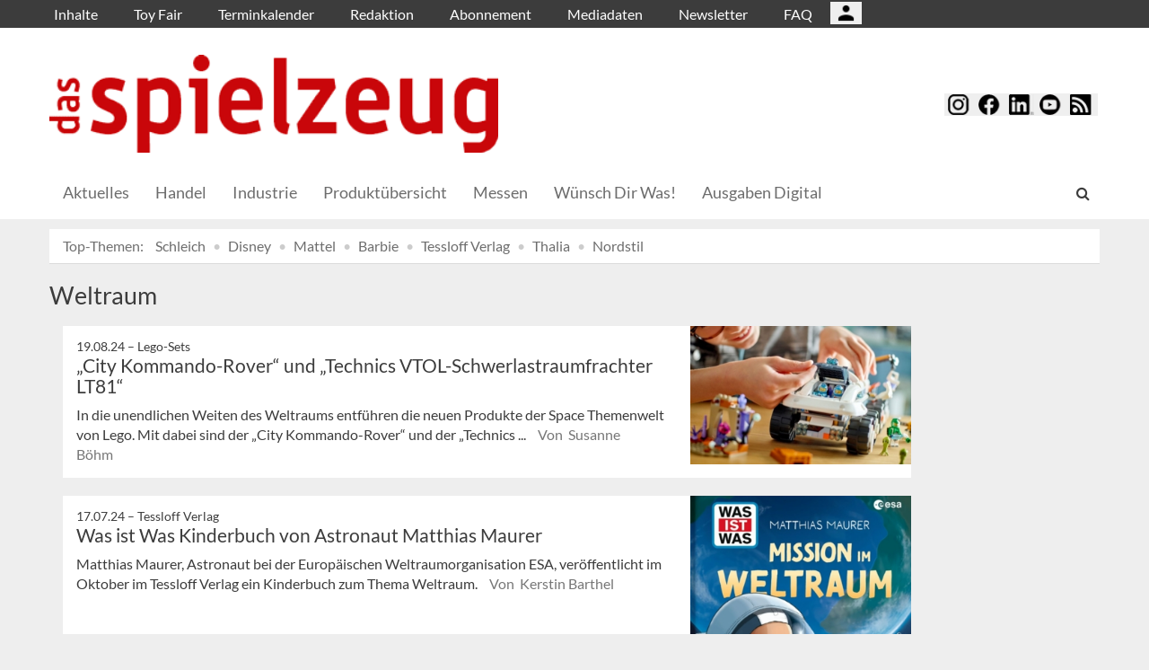

--- FILE ---
content_type: text/html; charset=UTF-8
request_url: https://dasspielzeug.de/tags/id/6852
body_size: 9896
content:
<!DOCTYPE html>
 <!--[if lt IE 9 ]>
<html class="unsupported-ie ie" lang="de" data-ez-lang="ger-DE"><![endif]-->
<!--[if IE 9 ]>
<html class="ie ie9" lang="de" data-ez-lang="ger-DE"><![endif]-->
<!--[if (gt IE 9)|!(IE)]><!-->
<html lang="de" data-ez-lang="ger-DE"><!--<![endif]-->
    <head>
        
                                        
        
                            

                                    
                
        <meta http-equiv="Content-Type" content="text/html; charset=utf-8" />
        <meta name="MSSmartTagsPreventParsing" content="TRUE" />
        <meta name="viewport" content="width=device-width, initial-scale=1.0, user-scalable=no" />

                    
                <title>das spielzeug</title>
    <meta name="description" content="Das 1909 gegründete Magazin richtet sich an den Handel der Sparten Spielzeug, Spiele, Multimedia, Modellbau, Hobby &amp; Basteln sowie Festartikel." />

    <link rel="apple-touch-icon" sizes="57x57" href="/bundles/meisenbachadasspielzeug/images/favicon/apple-touch-icon-57x57.png">
    <link rel="apple-touch-icon" sizes="114x114" href="/bundles/meisenbachadasspielzeug/images/favicon/apple-touch-icon-114x114.png">
    <link rel="apple-touch-icon" sizes="72x72" href="/bundles/meisenbachadasspielzeug/images/favicon/apple-touch-icon-72x72.png">
    <link rel="apple-touch-icon" sizes="144x144" href="/bundles/meisenbachadasspielzeug/images/favicon/apple-touch-icon-144x144.png">
    <link rel="apple-touch-icon" sizes="60x60" href="/bundles/meisenbachadasspielzeug/images/favicon/apple-touch-icon-60x60.png">
    <link rel="apple-touch-icon" sizes="120x120" href="/bundles/meisenbachadasspielzeug/images/favicon/apple-touch-icon-120x120.png">
    <link rel="apple-touch-icon" sizes="76x76" href="/bundles/meisenbachadasspielzeug/images/favicon/apple-touch-icon-76x76.png">
    <link rel="apple-touch-icon" sizes="152x152" href="/bundles/meisenbachadasspielzeug/images/favicon/apple-touch-icon-152x152.png">
    <link rel="apple-touch-icon" sizes="180x180" href="/bundles/meisenbachadasspielzeug/images/favicon/apple-touch-icon-180x180.png">
    <link rel="icon" type="image/png" href="/bundles/meisenbachadasspielzeug/images/favicon/favicon-192x192.png" sizes="192x192">
    <link rel="icon" type="image/png" href="/bundles/meisenbachadasspielzeug/images/favicon/favicon-160x160.png" sizes="160x160">
    <link rel="icon" type="image/png" href="/bundles/meisenbachadasspielzeug/images/favicon/favicon-96x96.png" sizes="96x96">
    <link rel="icon" type="image/png" href="/bundles/meisenbachadasspielzeug/images/favicon/favicon-16x16.png" sizes="16x16">
    <link rel="icon" type="image/png" href="/bundles/meisenbachadasspielzeug/images/favicon/favicon-32x32.png" sizes="32x32">
    <meta name="msapplication-TileColor" content="#ffffff">
    <meta name="msapplication-TileImage" content="/bundles/meisenbachadasspielzeug/images/favicon/mstile-144x144.png">
    <meta name="msapplication-navbutton-color" content="#c9060a" />
    <meta name="application-name" content="das spielzeug" />
    <meta name="msapplication-starturl" content="https://dasspielzeug.de" />
    <meta name="msapplication-window" content="width=1024;height=768" />


                                        
    



    



<!-- Facebook Meta Tags -->
<meta property="og:type" content="website"/>
<meta property="og:locale" content="ger-DE"/>

<meta property="og:title" content="das spielzeug"/>
<meta property="og:url" content="https://dasspielzeug.de/tags/id/6852"/>

<meta property="og:site_name" content="das spielzeug"/>

        

            <link rel="stylesheet" type="text/css" href="/bundles/meisenbachadasspielzeug/css/main.css" />
    <link rel="stylesheet" type="text/css" href="/bundles/meisenbachadasspielzeug/css/update.css" />

        
                <link rel="stylesheet" type="text/css" href="/bundles/meisenbachsitembmastera/css/fancybox.css" />

        <link rel="stylesheet" href="/bundles/meisenbachsitembmastera/css/dsgvo-video-embed.css">
        <script type="text/javascript" src="/bundles/meisenbachsitembmastera/js/app.js"></script>
    </head>

    <body>
        
        <div id="page" class="none">
                                                                
        


<!-- Modal -->
<div class="modal fade" id="modalCenter" tabindex="-1" role="dialog" aria-labelledby="modalCenterTitle" aria-hidden="true">
  <div class="modal-dialog modal-dialog-centered" role="document">
    <div class="modal-content" style="background-color: #e6e6e6 ">
      <div class="modal-header">
          <input class="close" data-dismiss="modal" aria-label="Close"
                 style="top:5%;right:5%;position: absolute;font-size: 20px;margin-left: 50px;background-color: #6d6d6d;color: snow"
                 type="button" value="X" name="X">
        <h1 style="margin-top:65px;margin-left: 50px;margin-right: 28px;margin-bottom: 10px;color: #6d6d6d">Login für Abonnenten</h1>
        <h5 class="modal-title btn-primary" id="ModalTitle"
            style="padding:10px;padding-bottom:5px;margin-top:65px;margin-left: 50px;margin-right: 28px;margin-bottom: 10px;background-color: #6d6d6d">
            <p id="message" style="font-size: 15px;color: snow" class="btn-secondary">Bitte melden Sie sich an, um abonnierte Inhalte zu lesen.
            </p>
        </h5>
      </div>
      <div class="modal-body">

          <label id="user_label" style="font-size: 20px;margin-left: 50px;">Login E-Mail Adresse<br>
              <input class="form-control" id="user" type="email" style="color: black;font-size: 20px;">

          </label><br>
          <label id="pwd_label" style="font-size: 20px;margin-left: 50px;">Passwort<br>
              <input class="form-control" id="pwd" type="password" style="color: black;font-size: 20px;" >
          </label>
          <br>
          <br>
          <input id="location_id" type="hidden" style="color: black" value="0">
          <input id="issue_id" type="hidden" style="color: black" value="0">
          <input id="language_code" type="hidden" style="color: black" value="ger-DE">
          <input id="btn_login" class="btn btn-primary"
                 style="float:none;font-size: 25px;margin-left: 50px;"
                 type="button" value="Anmelden" name="Anmelden">
          <input id="btn_pw_request" class="btn btn-primary" style="float:none;font-size: 25px;margin-left: 50px;display:none" type="button" value="Passwort anfordern" name="Pw_Request">
          <input id="btn_logout" class="btn btn-primary" style="float:none;font-size: 25px;margin-left: 50px; display: none" type="button" value="Abmelden" name="Abmelden" data-dismiss="modal">






      </div>
      <div class="modal-footer">
          <input id="btn_pw_forgot"  style="font-size: 12px;margin-left: 312px;color: black;margin-right: 28px;" type="button" value="Passwort vergessen" name="Pw_Forgot">
          <input id="btn_go_back"  style="font-size: 12px;margin-left: 312px;color: black;display: none;margin-right: 28px;" type="button" value="Nein Danke" name="Go_Back">


                </div>
    </div>
  </div>
</div>



<script>
    function showLoginOverlay() {
        // let element = document.getElementById( 'login-overlay' );
        let element = document.getElementById( 'overlay-outer' );
        fade_in(element);
        // document.getElementById( 'login-overlay' ).style.display = 'block';
    }
    function hideLoginOverlay() {
        // let element = document.getElementById( 'login-overlay' );
        let element = document.getElementById( 'overlay-outer' );
        fade_out(element);
        // document.getElementById( 'login-overlay' ).style.display = 'none';
        // document.getElementById( 'pwd_label' ).style.display = 'block';
    }
    function fade_out(element) {
        var op = 1;  // initial opacity
        var timer = setInterval(function () {
            if (op <= 0.1){
                clearInterval(timer);
                element.style.display = 'none';
            }
            element.style.opacity = op;
            element.style.filter = 'alpha(opacity=' + op * 100 + ")";
            op -= op * 0.1;
        }, 10);
    }
    function fade_in(element) {
        var op = 0.1;  // initial opacity
        element.style.display = 'block';
        var timer = setInterval(function () {
            if (op >= 0.9){
                clearInterval(timer);
            }
            element.style.opacity = op;
            element.style.filter = 'alpha(opacity=' + op * 100 + ")";
            op += op * 0.1;
        }, 10);
    }
    function setCenter() {
        //console.log('scroll');
        let element = document.getElementById( 'login-overlay' );
        // element.style.transform = translateX(50);
        element.style.transform = translate(50, 50);
        element.style.WebkitTransform = translate(50, 50);
        element.style.msTransform = translate(50, 50);
        element.style.MozTransform = translate(50, 50);

    }

</script>
<script>
    jQuery(document).ready(function(){
        let is_logged_in = false;
        $.ajax({
            url:'/checkLoginStatus',
            type:'POST',
            // data:{
            //     is_logged_in:is_logged_in
            // },
            success:function(response){
                var msg = "";
                //console.log(response);
                json_object = response;

                if ( typeof json_object.user_is_logged_in !== 'undefined' ){
                    is_logged_in = json_object.user_is_logged_in;
                }
                console.log("is_logged_in"+is_logged_in);
                if ( typeof json_object.message !== 'undefined' ){
                    msg = json_object.message;
                }
                if ( is_logged_in ){
                    $("#btn_logout").show();
                    $("#btn_login").hide();
                    $("#user_label").hide();
                    $("#pwd_label").hide();
                    $("#btn_pw_forgot").hide();
                    $("#message").html(msg);
                }
            },
            error: function(a, b, c) {
              console.log('error:\n');
              console.log(a);
              console.log(b);
              console.log(c);
            }
        });

        // $(window).scroll(function(){
        // $('#overlay-outer').scroll(function(){
        //   console.log('SCROLL BODY');
        //   // let element = $('#login-overlay');
        //     $('#login-overlay').css({
        //       '-webkit-transform' : 'translate( -50%, -50% )',
        //       '-moz-transform'    : 'translate( -50%, -50% )',
        //       '-ms-transform'     : 'translate( -50%, -50% )',
        //       '-o-transform'      : 'translate( -50%, -50% )',
        //       'transform'         : 'translate( -50%, -50% )'
        //     });
        //
        // });
        jQuery("#btn_login").click(function(){
            console.log('try Login');
            $("#pwd").show();
            var user = $("#user").val().trim();
            //console.log(user);
            var password = $("#pwd").val().trim();
            var issue_id = $("#issue_id").val().trim();
            var location_id = $("#location_id").val().trim();
            var language = $("#language_code").val().trim();
            // console.log(language);

            if( user != "" && password != "" ){
                //console.log('not empty');
                $.ajax({
                    url:'/loginUser',
                    type:'POST',
                    data:{
                        user:user,
                        password:password,
                        location_id:location_id,
                        issue_id:issue_id,
                        language:language
                    },
                    success:function(response){
                        var msg = "";
                        let has_access = false;
                        let logged_in = false;
                        //console.log(response);
                        json_object = response;
                        // console.log(json_object.message);
                        if ( typeof json_object.message !== 'undefined' ){
                           msg = json_object.message;
                        }
                        if ( typeof json_object.has_access !== 'undefined' ){
                           has_access = json_object.has_access;
                        }
                        if (has_access){
                            $("#btn-watch-issue").show();
                            $("#payment-info").hide();
                            $("#btn-watch-e_paper").show();
                            $("#btn-download-issue").show();
                            $("#btn-pay-issue").hide();
                        }
                        else {
                            $("#btn-watch-issue").hide();
                            $("#payment-info").show();
                            $("#btn-watch-e_paper").hide();
                            $("#btn-download-issue").hide();
                            $("#btn-pay-issue").show();
                        }
                        if ( typeof json_object.logged_in !== 'undefined' ){
                            logged_in = json_object.logged_in;
                        }
                        if (logged_in) {
                            $("#btn-login-issue").hide();
                            $("#btn_login").hide();
                            $("#user_label").hide();
                            $("#pwd_label").hide();
                            $("#btn_pw_forgot").hide();
                            $("#btn_logout").show();
                            // $("#overlay-outer").hide();
                            $("#modal").hide();
                        }

                        $("#message").html(msg);
                    },
                    error: function(a, b, c) {
                      console.log('error:\n');
                      console.log(a);
                      console.log(b);
                      console.log(c);
                    }
                });
            }
            else {
                $("#message").html('Bitte geben Sie Ihre E-Mail Adresse und Ihr Passwort ein.');
            }
        });
        jQuery("#btn_auth").click(function(){
            console.log('try auth');
            // $("#pwd").show();
            // var user = $("#user").val().trim();
            // console.log(user);
            // var password = $("#pwd").val().trim();
            // var issue_id = $("#issue_id").val().trim();
            // var location_id = $("#location_id").val().trim();
            // var language = $("#language_code").val().trim();
            // console.log(language);


                //console.log('not empty');
                $.ajax({
                    url:'/loginUserAuthKey',
                    type:'POST',
                    // data:{
                    //     user:user,
                    //     password:password,
                    //     location_id:location_id,
                    //     issue_id:issue_id,
                    //     language:language
                    // },
                    success:function(response){
                        var msg = "";
                        let has_access = false;
                        let logged_in = false;
                        //console.log(response);
                        json_object = response;
                        //console.log(json_object.message);
                        if ( typeof json_object.message !== 'undefined' ){
                           msg = json_object.message;
                        }
                        if ( typeof json_object.has_access !== 'undefined' ){
                           has_access = json_object.has_access;
                        }
                        if (has_access){
                            $("#btn-watch-issue").show();
                            $("#payment-info").hide();
                            $("#btn-download-issue").show();
                            $("#btn-pay-issue").hide();
                        }
                        else {
                            $("#btn-watch-issue").hide();
                            $("#payment-info").show();
                            $("#btn-download-issue").hide();
                            $("#btn-pay-issue").show();
                        }
                        if ( typeof json_object.success !== 'undefined' ){
                            logged_in = json_object.logged_in;
                        }
                        if (logged_in) {
                            $("#btn-login-issue").hide();
                            $("#btn_login").hide();
                            $("#user_label").hide();
                            $("#pwd_label").hide();
                            $("#btn_pw_forgot").hide();
                            $("#btn_logout").show();
                            // $("#overlay-outer").hide();
                            $("#modal").hide();
                        }

                        $("#message").html('auth success');
                    },
                    error: function(a, b, c) {
                      console.log('error:\n');
                      console.log(a);
                      console.log(b);
                      console.log(c);
                      $("#message").html('digital_issue.messages.no_auth');
                    }
                });


        });
        jQuery("#btn_logout").click(function(){
            console.log('try Logout');
            var user = $("#user").val().trim();
            //console.log(user);
            var language = $("#language_code").val().trim();
            console.log(language);

                console.log('not empty');
                $.ajax({
                    url:'/logoutUser',
                    type:'POST',
                    data:{
                        logout:true

                    },
                    success:function(response){
                        var msg = "";
                        //console.log(response);
                        json_object = response;
                        console.log(json_object.message);
                        if ( typeof json_object.message !== 'undefined' ){
                           msg = json_object.message;
                        }
                        $("#btn_login").show();
                        $("#pwd_label").show();
                        $("#user_label").show();
                        $("#btn_pw_forgot").show();
                        $("#btn_logout").hide();
                        $("#btn-watch-issue").hide();
                        $("#payment-info").show();
                        $("#btn-watch-e_paper").hide();
                        $("#btn-download-issue").hide();
                        $("#btn-login-issue").show();
                        // $("#overlay-outer").hide();
                        $("#btn-pay-issue").show();
                        $("#message").html(msg);

                    },
                    error: function(a, b, c) {
                      console.log('error:\n');
                      console.log(a);
                      console.log(b);
                      console.log(c);
                    }
                });

        });
        jQuery("#btn_pw_forgot").click(function(){
            $('#pwd_label').hide();
            $("#btn_go_back").show();
            $("#btn_pw_request").show();
            $("#btn_pw_forgot").hide();
            $('#btn_login').hide();

        });

         jQuery("#btn_go_back").click(
             goBack
         );



        jQuery("#btn_pw_request").click(function(){


            console.log('try Login');
            var user = $("#user").val().trim();
            var language = $("#language_code").val().trim();
            //console.log(user);
            // #13217
            if( user != "" && user.includes("@") && user.includes(".") ){
                $.ajax({
                    url:'/loginUserPwReset',
                    type:'POST',
                    data:{
                        login_email:user,
                        language:language,
                    },
                    success:function(response){
                        var msg = "";
                        //console.log(response);
                        json_object = response;
                        if ( typeof json_object.msg !== 'undefined' ){
                            msg = json_object.msg;
                            $("#message").html(msg);
                            $("#btn_pw_forgot").show();
                            $("#btn_pw_request").hide();
                            $('#btn_login').show();
                            $('#pwd_label').show();
                            $("#btn_go_back").hide();
                        }
                    },
                    error: function(a, b, c) {
                      msg = 'Bitte geben Sie Ihre E-Mail Adresse ein.'+' Error 2';
                      $("#message").html(msg);
                      console.log('error:\n');
                      console.log(a);
                      console.log(b);
                      console.log(c);
                    }
                });
            }
            else {
                msg = 'Bitte geben Sie Ihre E-Mail Adresse ein.';
                $("#message").html(msg);
            }
        });
        function goBack()
        {
            $("#message").html('Bitte geben Sie Ihre E-Mail Adresse und Ihr Passwort ein.');
            $("#btn_pw_forgot").show();
            $("#btn_pw_request").hide();
            $('#btn_login').show();
            $('#pwd_label').show();
            $("#btn_go_back").hide();
        }
        
    });
</script>
                                                    <header>
                                
                                    <div id="page_header_nav" class="hidden-sm hidden-xs">
                        <div class="outer">
                            <ul class="nav navbar-nav" style="max-height:2.15em;overflow:hidden;"><li id="nav-li-708"><a href="/">Inhalte</a></li><li id="nav-li-757"><a href="/Toy-Fair">Toy Fair</a></li><li id="nav-li-709"><a href="/Terminkalender">Terminkalender</a></li><li id="nav-li-712"><a href="/Redaktion">Redaktion</a></li><li id="nav-li-710"><a href="/Abonnement">Abonnement</a></li><li id="nav-li-800"><a href="/Mediadaten">Mediadaten</a></li><li id="nav-li-12767"><a href="https://rdir.de/form.do?agnCI=893&amp;agnFN=SP_2018_DOI_1" target="_blank">Newsletter</a></li><li id="nav-li-30206"><a href="/FAQ">FAQ</a></li><li id="nav-li-108722"><button type="button" style="margin-top: 2px;padding-left: 20px;background-image: url('/bundles/meisenbachsitembmastera/images/icons8-user-48.png');
                    margin-right: 2px;" class="btn btn-secondary btn-socialmedia-quad user-login-button" data-toggle="modal" data-target="#modalCenter" ></button></li></ul>                        </div>
                    </div>
                
                                    <div id="page_header_logo">
                        <div class="outer">
                                                            <a href="/" class="logo" title="das spielzeug">
                                    <img src="/bundles/meisenbachadasspielzeug/images/logo.png" alt="das spielzeug" class="img-responsive" />
                                </a>
                                                            <div class="btn-group pull-right btn-group-sm social-media-btn-position" role="group" aria-label="Basic example">
        
        <button type="button" class="btn btn-secondary btn-socialmedia-quad btn-instagram-violet" onclick="window.open('https://www.instagram.com/dasspielzeug/','_blank');"></button>
        <button type="button" class="btn btn-secondary btn-socialmedia-quad btn-facebook-blue" onclick="window.open('https://www.facebook.com/dasspielzeug','_blank');"></button>
        <button type="button" class="btn btn-secondary btn-socialmedia-quad btn-linkedin-blue" onclick="window.open('https://www.linkedin.com/showcase/fachmagazin-das-spielzeug','_blank');"></button>
                <button type="button" class="btn btn-secondary btn-socialmedia-quad btn-youtube-red" onclick="window.open('https://www.youtube.com/channel/UCTuCnkvXBS2hAc6zUy3PONA','_blank');"></button>
        <button type="button" class="btn btn-secondary btn-socialmedia-quad btn-rss-orange" onclick="window.open('/rss','_blank');"></button>
    </div>
                        </div>
                    </div>
                
                                <div id="fixed-elements" class="hidden-print">
                    <nav id="nav">
                        <div class="outer">
                            <div class="container-fluid">
                                <div class="row">
                                    <div class="col-sm-12">
                                        <div id="navLogo">
                                                                                            <a href="/" title="das spielzeug">
                                                    <img src="/bundles/meisenbachadasspielzeug/images/logo.png" alt="das spielzeug" class="img-responsive" />
                                                </a>
                                                                                    </div>

                                        <div id="nav-main-main" class="navbar navbar-default hidden-sm hidden-xs" role="navigation">
                                                <div id="nav-main" class="navbar-inner"><ul class="nav navbar-nav"><li id="nav-li-724"><a href="/"> Aktuelles</a></li><li id="nav-li-61"><a href="/Handel">Handel</a></li><li id="nav-li-74"><a href="/Industrie">Industrie</a></li><li id="nav-li-37810"><a href="/Produktuebersicht">Produktübersicht</a></li><li id="nav-li-747"><a href="/Messen">Messen</a></li><li id="nav-li-162764"><a href="/Wuensch-Dir-Was">Wünsch Dir Was!</a></li><li id="nav-li-101277"><a href="/Ausgaben-Digital">Ausgaben Digital</a></li></ul><div class="trigger-search"><i class="fa fa-search"></i><span class="hide-desktop">
            search.box
        </span></div></div>                                        </div>

                                        <div class="navbar navbar-default navbar-mobile visible-sm visible-xs" role="navigation">
                                            <div id="nav-mobile" class="navbar-inner">
                                                <div class="navbar-header">
                                                    <button type="button" class="navbar-toggle" data-toggle="collapse" data-target=".navbar-collapse">
                                                        <span class="sr-only">Toggle navigation</span>
                                                        <span class="icon-bar"></span>
                                                        <span class="icon-bar"></span>
                                                        <span class="icon-bar"></span>
                                                    </button>

                                                                       <button type="button" class="btn btn-secondary btn-socialmedia-quad-top-nav btn-rss-orange-top-nav pull-right" onclick="window.open('/rss','_blank');"><span class="hidden-xs">  </span></button>
    <button type="button" class="btn btn-secondary btn-socialmedia-quad-top-nav btn-youtube-red-top-nav pull-right" onclick="window.open('https://www.youtube.com/channel/UCTuCnkvXBS2hAc6zUy3PONA','_blank');" style="margin-right: 5px;">  <span class="hidden-xs">  </span></button>
    <button type="button" class="btn btn-secondary btn-socialmedia-quad-top-nav btn-linkedin-blue-top-nav pull-right" onclick="window.open('https://www.linkedin.com/showcase/fachmagazin-das-spielzeug','_blank');"><span class="hidden-xs"> </span></button>
    <button type="button" class="btn btn-secondary btn-socialmedia-quad-top-nav btn-facebook-blue-top-nav pull-right" onclick="window.open('https://www.facebook.com/dasspielzeug','_blank');">  <span class="hidden-xs">  </span></button>
    <button type="button" class="btn btn-secondary btn-socialmedia-quad-top-nav btn-instagram-violet-top-nav pull-right" onclick="window.open('https://www.instagram.com/dasspielzeug/','_blank');">  <span class="hidden-xs">  </span></button>
    
                                                </div>

                                                <div id="navbarCollapse" class="collapse navbar-collapse">
                                                    <form id="site-wide-search-form" class="form-search" role="search" method="get" action="/search">
                                                        <input class="search-query form-control" type="search" name="SearchText" id="site-wide-search-field" placeholder="Suchbegriff" />
                                                    </form>

                                                    <ul class="nav navbar-nav"><li id="nav-li-708" class="current_ancestor"><a href="/">Inhalte</a><ul class="nav navbar-nav menu_level_1"><li><a href="/"> Aktuelles</a></li><li><a href="/Handel">Handel</a></li><li><a href="/Industrie">Industrie</a></li><li><a href="/Produktuebersicht">Produktübersicht</a></li><li><a href="/Messen">Messen</a></li><li><a href="/Wuensch-Dir-Was">Wünsch Dir Was!</a></li><li><a href="/Ausgaben-Digital">Ausgaben Digital</a></li></ul></li><li id="nav-li-757"><a href="/Toy-Fair">Toy Fair</a></li><li id="nav-li-709"><a href="/Terminkalender">Terminkalender</a></li><li id="nav-li-712"><a href="/Redaktion">Redaktion</a></li><li id="nav-li-710"><a href="/Abonnement">Abonnement</a></li><li id="nav-li-800"><a href="/Mediadaten">Mediadaten</a></li><li id="nav-li-12767"><a href="https://rdir.de/form.do?agnCI=893&amp;agnFN=SP_2018_DOI_1" target="_blank">Newsletter</a></li><li id="nav-li-30206"><a href="/FAQ">FAQ</a></li><li id="nav-li-108722"><button type="button" style="margin-top: 2px;padding-left: 20px;background-image: url('/bundles/meisenbachsitembmastera/images/icons8-user-48.png');
                    margin-right: 2px;" class="btn btn-secondary btn-socialmedia-quad user-login-button" data-toggle="modal" data-target="#modalCenter" ></button></li></ul>                                                </div>

                                            </div>
                                        </div>
                                    </div>
                                </div>
                            </div>
                        </div>
                    </nav>
                    <div id="search-area" style="display: none;">
                        <div class="container-fluid">
                            <div class="row">
                                <div class="col-sm-12 search-col">
                                    <form id="site-wide-search-form" class="form-search" role="search" method="get" action="/search">
                                        <input class="search-query form-control" type="search" name="SearchText" id="site-wide-search-field" placeholder="Suchbegriff" />
                                    </form>
                                </div>
                            </div>
                        </div>
                    </div>
                </div>
                            </header>
            
                                            
                                                                                                         <div id="ad-WSKY-tl" class="ad visible-lg visible-md visible-sm header-fix hidden-print"
             style="max-width: 160px;" data-spy="affix" data-offset-top="199" data-offset-bottom="100"><script src="//meisenbach.adspirit.de/adscript.php?pid=49pid&ord=1769045833"></script><noscript><a href="//meisenbach.adspirit.de/adnoclick.php?pid=49&ord=1769045833" target="_top"><img src="data:  image/jpg;base64,"
                             alt="Hier klicken!" border="0" width="160" height="600"/></a></noscript></div>
                    <div id="ad-WSKY-tr" class="ad visible-lg visible-md visible-sm header-fix hidden-print"
             style="max-width: 160px;" data-spy="affix" data-offset-top="199" data-offset-bottom="100"><script src="//meisenbach.adspirit.de/adscript.php?pid=41pid&ord=1769045833"></script><noscript><a href="//meisenbach.adspirit.de/adnoclick.php?pid=41&ord=1769045833" target="_top"><img src="data:  image/jpg;base64,"
                             alt="Hier klicken!" border="0" width="160" height="600"/></a></noscript></div>

                    <div class="container-fluid ad-fire-container">
                        <div class="row">
                            <div class="col-xs-12">
                                <div id="ad-FIRE" class="ad visible-lg visible-md visible-sm hidden-print"
             style="max-width: 1200px;"><script src="//meisenbach.adspirit.de/adscript.php?pid=95pid&ord=1769045833"></script><noscript><a href="//meisenbach.adspirit.de/adnoclick.php?pid=95&ord=1769045833" target="_top"><img src="data:  image/jpg;base64,"
                             alt="Hier klicken!" border="0" width="1200" height="110"/></a></noscript></div>
                            </div>
                        </div>
                    </div>
                                                        <div>
            </div>
            <div class="content">
                                    

    
    
            
        <div class="container-fluid">
            <div class="row">
                <div class="col-sm-12 col-xs-12">
                    <ol class="breadcrumb breadcrumb-hotspots">
                        <li><a href="#" style="color: #707070;">Top-Themen:</a></li>
                                                    <li><a href="//dasspielzeug.de/tags/id/3233">Schleich</a></li>
                                                    <li><a href="//dasspielzeug.de/tags/id/3038">Disney</a></li>
                                                    <li><a href="//dasspielzeug.de/tags/id/3051">Mattel</a></li>
                                                    <li><a href="//dasspielzeug.de/tags/id/3118">Barbie</a></li>
                                                    <li><a href="//dasspielzeug.de/tags/id/3418">Tessloff Verlag</a></li>
                                                    <li><a href="//dasspielzeug.de/tags/id/16041">Thalia</a></li>
                                                    <li><a href="//dasspielzeug.de/tags/id/3211">Nordstil</a></li>
                                            </ol>
                </div>
            </div>
        </div>
                    
                <div class="container-fluid">
                    <div class="row">
                        <div class="col-sm-12 col-xs-12">
                                
        


        
    
    <section class="content-view-full">
        <div class="row">
            <div class="span8">
                <div class="attribute-header">
                    <h1>Weltraum</h1>
                </div>

                                    <section class="content-view-children">
                        <div class="container">
                            <div class="row">
                                <div class="col-lg-10">
                                                                                            <div class="row">
        <div class="content-view-line col-sm-12 col-xs-12 line-article">
            <article class="class-article hover-item">
                                    <div class="attribute-image">
                                                        
        
                                                                                <figure class="attribute-image" title="Lego-City-Kommando-Rover.jpg">
                                            <a href="/Produkte/City-Kommando-Rover-und-Technics-VTOL-Schwerlastraumfrachter-LT81">
                            <span><img src="https://dasspielzeug.de/var/app/storage/images/_aliases/teaser_post/3/5/8/7/1727853-1-ger-DE/Lego-City-Kommando-Rover.jpg" alt="Lego-City-Kommando-Rover.jpg" width="" height="" class="img-responsive" /></span>
                        </a>
                                        <figcaption class="attribute-caption">
                                                    <div class="ezxmltext-field" >
<p>Mit dem Set „City Kommando-Rover“ lassen sich viele fremde Planeten erkunden. © Lego®</p>

</div>

                                                &nbsp;
                    </figcaption>
                </figure>
                                            </div>
                
                <div class="text">
                    <div class="attribute-header">
                                                    <h6 class="h5">
                                <span class="date">
                                    19.08.24

                                                                        &ndash; <span class="ezstring-field">Lego-Sets</span>
                                                                    </span>
                            </h6>
                        
                                                    <h3 class="h5"><span class="ezstring-field">Lego-Sets</span></h3>
                                                                            <h3 class="article-title">
                                 <a href="/Produkte/City-Kommando-Rover-und-Technics-VTOL-Schwerlastraumfrachter-LT81" title="„City Kommando-Rover“ und „Technics VTOL-Schwerlastraumfrachter LT81“" class="teaser-link hidden-print"><span class="ezstring-field">„City Kommando-Rover“ und „Technics VTOL-Schwerlastraumfrachter LT81“</span></a>
                            </h3>
                        
                    </div>

                    <div class="attribute-short">
                                                                            
In die unendlichen Weiten des Weltraums entführen die neuen Produkte der Space Themenwelt von Lego. Mit dabei sind der „City Kommando-Rover“ und der „Technics ...
                                                <span class="author">
                                                                                    Von&nbsp; Susanne Böhm
                                                    </span>
                    </div>
                </div>
            </article>
        </div>
    </div>

                                                                                            <div class="row">
        <div class="content-view-line col-sm-12 col-xs-12 line-article">
            <article class="class-article hover-item">
                                    <div class="attribute-image">
                                                        
        
                                                                                <figure class="attribute-image" title="Tessloff-Was-ist-Was-Mission.jpg">
                                            <a href="/Produkte/Buecher/Was-ist-Was-Kinderbuch-von-Astronaut-Matthias-Maurer">
                            <span><img src="https://dasspielzeug.de/var/app/storage/images/_aliases/teaser_post/7/6/3/9/1729367-1-ger-DE/Tessloff-Was-ist-Was-Mission.jpg" alt="Tessloff-Was-ist-Was-Mission.jpg" width="" height="" class="img-responsive" /></span>
                        </a>
                                        <figcaption class="attribute-caption">
                                                    <div class="ezxmltext-field" >
<p>„Was ist Was Mission im Weltraum“ erscheint Anfang Oktober und richtet sich an Kinder ab acht Jahren. © Tessloff</p>

</div>

                                                &nbsp;
                    </figcaption>
                </figure>
                                            </div>
                
                <div class="text">
                    <div class="attribute-header">
                                                    <h6 class="h5">
                                <span class="date">
                                    17.07.24

                                                                        &ndash; <span class="ezstring-field">Tessloff Verlag</span>
                                                                    </span>
                            </h6>
                        
                                                    <h3 class="h5"><span class="ezstring-field">Tessloff Verlag</span></h3>
                                                                            <h3 class="article-title">
                                 <a href="/Produkte/Buecher/Was-ist-Was-Kinderbuch-von-Astronaut-Matthias-Maurer" title="Was ist Was Kinderbuch von Astronaut Matthias Maurer" class="teaser-link hidden-print"><span class="ezstring-field">Was ist Was Kinderbuch von Astronaut Matthias Maurer</span></a>
                            </h3>
                        
                    </div>

                    <div class="attribute-short">
                                                                            
Matthias Maurer, Astronaut bei der Europäischen Weltraumorganisation ESA, veröffentlicht im Oktober im Tessloff Verlag ein Kinderbuch zum Thema Weltraum.



                                                <span class="author">
                                                                                    Von&nbsp; Kerstin Barthel
                                                    </span>
                    </div>
                </div>
            </article>
        </div>
    </div>

                                                                                            <div class="row">
        <div class="content-view-line col-sm-12 col-xs-12 line-article">
            <article class="class-article hover-item">
                                    <div class="attribute-image">
                                                        
        
                                                                                <figure class="attribute-image" title="Lego-Creator-Astronaut-im.jpg">
                                            <a href="/Produkte/Dem-Weltraum-so-nah">
                            <span><img src="https://dasspielzeug.de/var/app/storage/images/_aliases/teaser_post/6/1/5/3/1663516-1-ger-DE/Lego-Creator-Astronaut-im.jpg" alt="Lego-Creator-Astronaut-im.jpg" width="" height="" class="img-responsive" /></span>
                        </a>
                                        <figcaption class="attribute-caption">
                                                    <div class="ezxmltext-field" >
<p>Mit dem Set „Lego Creator Astronaut im Weltraum“ können Jungen und Mädchen ab neun Jahren Bauspielzeug ins Weltall fliegen und neue Planeten erkunden. Der Lego Creator Astronaut im Weltraum trägt einen abnehmbaren Raketenrucksack und einen Helm mit goldenem Visier. Beine, Füße, Arme und Finger lassen sich bewegen. Und in den Viper-Jet passt eine (nicht enthaltene) Minifigur. © Lego</p>

</div>

                                                &nbsp;
                    </figcaption>
                </figure>
                                            </div>
                
                <div class="text">
                    <div class="attribute-header">
                                                    <h6 class="h5">
                                <span class="date">
                                    14.02.24

                                                                        &ndash; <span class="ezstring-field">Themenwelt</span>
                                                                    </span>
                            </h6>
                        
                                                    <h3 class="h5"><span class="ezstring-field">Themenwelt</span></h3>
                                                                            <h3 class="article-title">
                                 <a href="/Produkte/Dem-Weltraum-so-nah" title="Dem Weltraum so nah" class="teaser-link hidden-print"><span class="ezstring-field">Dem Weltraum so nah</span></a>
                            </h3>
                        
                    </div>

                    <div class="attribute-short">
                                                                            Das Thema Weltall mit all seinen Planeten ist bereits bei Kindergartenkindern oft schon sehr aktuell und beliebt. Erste Berufswünsche wie Astronaut oder ...
                                                <span class="author">
                                                                                    Von&nbsp; Kerstin Barthel
                                                    </span>
                    </div>
                </div>
            </article>
        </div>
    </div>

                                                                                            <div class="row">
        <div class="content-view-line col-sm-12 col-xs-12 line-article">
            <article class="class-article hover-item">
                                    <div class="attribute-image">
                                                        
        
                                                                                <figure class="attribute-image" title="Saturn-V-Rakete-Ravensburger.jpg">
                                            <a href="/Produkte/Ab-ins-All">
                            <span><img src="https://dasspielzeug.de/var/app/storage/images/_aliases/teaser_post/8/6/9/6/1626968-1-ger-DE/Saturn-V-Rakete-Ravensburger.jpg" alt="Saturn-V-Rakete-Ravensburger.jpg" width="" height="" class="img-responsive" /></span>
                        </a>
                                        <figcaption class="attribute-caption">
                                                    <div class="ezxmltext-field" >
<p>Die erste Mondlandung erfolgte mit einer Saturn V Rakete. Dieses besondere Raumschiff können Kinder ab acht Jahren mit dem 3D-Puzzle von Ravensburger im Maßstab 1:120 detailgetreu nachbauen. Die Puzzleteile aus Kunststoff sind nummeriert und müssen nicht geklebt werden. Das Objekt wird 91,8 cm groß. Das Set enthält 440 Puzzle- sowie 64 Zubehör-Teile und kommt mit einer Informationsbroschüre zu den Apollo-Missionen. © Ravensburger</p>

</div>

                                                &nbsp;
                    </figcaption>
                </figure>
                                            </div>
                
                <div class="text">
                    <div class="attribute-header">
                                                    <h6 class="h5">
                                <span class="date">
                                    05.12.23

                                                                        &ndash; <span class="ezstring-field">Themenwelt Weltall</span>
                                                                    </span>
                            </h6>
                        
                                                    <h3 class="h5"><span class="ezstring-field">Themenwelt Weltall</span></h3>
                                                                            <h3 class="article-title">
                                 <a href="/Produkte/Ab-ins-All" title="Ab ins All!" class="teaser-link hidden-print"><span class="ezstring-field">Ab ins All!</span></a>
                            </h3>
                        
                    </div>

                    <div class="attribute-short">
                                                                            „Unser Universum“. So lautet das Thema des Wissenschaftsjahrs, einer Initiative des Bundesministeriums für Bildung und Forschung, im Jahr 2023. Aber nicht ...
                                                <span class="author">
                                                                                    Von&nbsp; Susanne Böhm
                                                    </span>
                    </div>
                </div>
            </article>
        </div>
    </div>

                                                                                            <div class="row">
        <div class="content-view-line col-sm-12 col-xs-12 line-article">
            <article class="class-article hover-item">
                                    <div class="attribute-image">
                                                        
        
                                                                                <figure class="attribute-image" title="Playmobil-Feuerwehr.jpg">
                                            <a href="/Produkte/Playmobil-Zur-Feuerwehr-oder-zum-Mars">
                            <span><img src="https://dasspielzeug.de/var/app/storage/images/_aliases/teaser_post/4/2/1/2/632124-1-ger-DE/Playmobil-Feuerwehr.jpg" alt="Playmobil-Feuerwehr.jpg" width="" height="" class="img-responsive" /></span>
                        </a>
                                        <figcaption class="attribute-caption">
                                                    <div class="ezxmltext-field" >
<p>Wasser marsch! Mit der „Feuerwehr“ von Playmobil ist der Nachwuchs bereit für den nächsten Einsatz. © Playmobil</p>

</div>

                                                &nbsp;
                    </figcaption>
                </figure>
                                            </div>
                
                <div class="text">
                    <div class="attribute-header">
                                                    <h6 class="h5">
                                <span class="date">
                                    31.08.18

                                                                        &ndash; <span class="ezstring-field">Neue Spielwelten</span>
                                                                    </span>
                            </h6>
                        
                                                    <h3 class="h5"><span class="ezstring-field">Neue Spielwelten</span></h3>
                                                                            <h3 class="article-title">
                                 <a href="/Produkte/Playmobil-Zur-Feuerwehr-oder-zum-Mars" title="Playmobil: Zur Feuerwehr oder zum Mars?" class="teaser-link hidden-print"><span class="ezstring-field">Playmobil: Zur Feuerwehr oder zum Mars?</span></a>
                            </h3>
                        
                    </div>

                    <div class="attribute-short">
                                                                            Gleich in zwei actiongeladene Traumberufe können Kinder mit den neuen Playmobil-Sets „Feuerwehr“ und „Marsmission“ hineinschnuppern.


                                                <span class="author">
                                                                                    Von&nbsp; Redaktion
                                                    </span>
                    </div>
                </div>
            </article>
        </div>
    </div>

                                                                    </div>
                            </div>

                            <div class="row">
                                <div class="content-view-line col-sm-12 col-xs-12 line-article">
                                    
                                                                                                        </div>
                            </div>
                        </div>

                        

                    </section>

                                                                                                                                                                                                                                                                                                                                    
            </div>
        </div>
    </section>
                        </div>
                    </div>
                </div>
            </div>
        </div>

                    <footer class="hidden-print">
                <div>
                    <div class="container-fluid">
                        <div class="row">
                            <ul class="links"><li id="nav-li-30206"><a href="/FAQ">FAQ</a></li><li id="nav-li-761"><a href="http://www.meisenbach.de" target="_blank">Meisenbach Verlag</a></li><li id="nav-li-730"><a href="/Datenschutz">Datenschutz</a></li><li id="nav-li-800"><a href="/Mediadaten">Mediadaten</a></li><li id="nav-li-732"><a href="/Impressum">Impressum</a></li><li id="nav-li-40484"><a href="https://dasspielzeug.de/rss" target="_blank">RSS Feed</a></li><li id="nav-li-21098"><a href="https://www.facebook.com/dasspielzeug" target="_blank">Facebook</a></li><li id="nav-li-21099"><a href="https://www.instagram.com/dasspielzeug/" target="_blank">Instagram</a></li><li id="nav-li-187854"><a href="https://www.linkedin.com/showcase/fachmagazin-das-spielzeug" target="_blank">LinkedIn</a></li></ul>                        </div>
                    </div>
                    <a href="http://www.meisenbach.de" target="_blank">
                                                <img class="logo" style="height: 30px;width: auto;" src="/bundles/meisenbachsitembmastera/images/Meiba-Logo-2018_Footer.gif" alt="Meisenbach Logo" />
                    </a>
                </div>
            </footer>
        
            
            <script src="/bundles/meisenbachsitembmastera/webpack/app.min.js"></script>
            <script>
                $(document).ready(function(){
                    $('[data-toggle="tooltip"]').tooltip(); // activate tooltips for bootstrap
                });
            </script>

            <script type="application/javascript">
                // todo: move to javascript file
                function redirectTo(url)
                {
                    Win10Alert.controller.clearAll();
                    Win10Alert.controller.show();
                    Win10Alert.controller.setOptions({ title: "Article: No translation found", body: "Do you want to call the alternative translation&#039;s homepage?" });
                    Win10Alert.controller.addButton({ label: "Call Homepage",onclick: "window.location.href='"+url+"'"});
                    Win10Alert.controller.addButton({ label: "Cancel",onclick: "Win10Alert.controller.hide();"});
                }

            </script>

                    

        








    <script src="//meisenbach.adspirit.de/adasync.js" async type="text/javascript" language="JavaScript"></script>
    </body>
</html>
